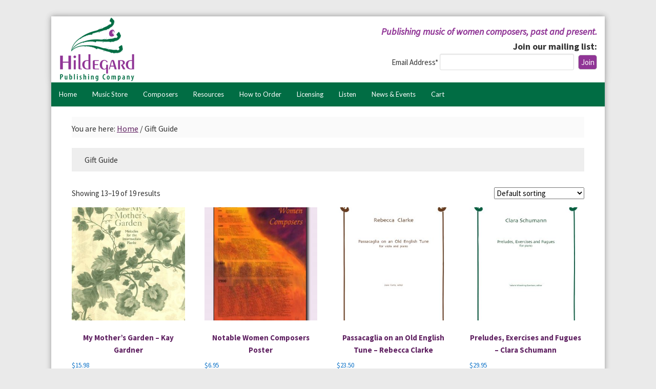

--- FILE ---
content_type: text/html; charset=utf-8
request_url: https://www.google.com/recaptcha/api2/anchor?ar=1&k=6Lc6tCAUAAAAALwlPVWZq2m3uZcl6ARXHsYsKJk8&co=aHR0cHM6Ly93d3cuaGlsZGVnYXJkLmNvbTo0NDM.&hl=en&v=PoyoqOPhxBO7pBk68S4YbpHZ&size=invisible&anchor-ms=20000&execute-ms=30000&cb=xcrpz1qs2obc
body_size: 49503
content:
<!DOCTYPE HTML><html dir="ltr" lang="en"><head><meta http-equiv="Content-Type" content="text/html; charset=UTF-8">
<meta http-equiv="X-UA-Compatible" content="IE=edge">
<title>reCAPTCHA</title>
<style type="text/css">
/* cyrillic-ext */
@font-face {
  font-family: 'Roboto';
  font-style: normal;
  font-weight: 400;
  font-stretch: 100%;
  src: url(//fonts.gstatic.com/s/roboto/v48/KFO7CnqEu92Fr1ME7kSn66aGLdTylUAMa3GUBHMdazTgWw.woff2) format('woff2');
  unicode-range: U+0460-052F, U+1C80-1C8A, U+20B4, U+2DE0-2DFF, U+A640-A69F, U+FE2E-FE2F;
}
/* cyrillic */
@font-face {
  font-family: 'Roboto';
  font-style: normal;
  font-weight: 400;
  font-stretch: 100%;
  src: url(//fonts.gstatic.com/s/roboto/v48/KFO7CnqEu92Fr1ME7kSn66aGLdTylUAMa3iUBHMdazTgWw.woff2) format('woff2');
  unicode-range: U+0301, U+0400-045F, U+0490-0491, U+04B0-04B1, U+2116;
}
/* greek-ext */
@font-face {
  font-family: 'Roboto';
  font-style: normal;
  font-weight: 400;
  font-stretch: 100%;
  src: url(//fonts.gstatic.com/s/roboto/v48/KFO7CnqEu92Fr1ME7kSn66aGLdTylUAMa3CUBHMdazTgWw.woff2) format('woff2');
  unicode-range: U+1F00-1FFF;
}
/* greek */
@font-face {
  font-family: 'Roboto';
  font-style: normal;
  font-weight: 400;
  font-stretch: 100%;
  src: url(//fonts.gstatic.com/s/roboto/v48/KFO7CnqEu92Fr1ME7kSn66aGLdTylUAMa3-UBHMdazTgWw.woff2) format('woff2');
  unicode-range: U+0370-0377, U+037A-037F, U+0384-038A, U+038C, U+038E-03A1, U+03A3-03FF;
}
/* math */
@font-face {
  font-family: 'Roboto';
  font-style: normal;
  font-weight: 400;
  font-stretch: 100%;
  src: url(//fonts.gstatic.com/s/roboto/v48/KFO7CnqEu92Fr1ME7kSn66aGLdTylUAMawCUBHMdazTgWw.woff2) format('woff2');
  unicode-range: U+0302-0303, U+0305, U+0307-0308, U+0310, U+0312, U+0315, U+031A, U+0326-0327, U+032C, U+032F-0330, U+0332-0333, U+0338, U+033A, U+0346, U+034D, U+0391-03A1, U+03A3-03A9, U+03B1-03C9, U+03D1, U+03D5-03D6, U+03F0-03F1, U+03F4-03F5, U+2016-2017, U+2034-2038, U+203C, U+2040, U+2043, U+2047, U+2050, U+2057, U+205F, U+2070-2071, U+2074-208E, U+2090-209C, U+20D0-20DC, U+20E1, U+20E5-20EF, U+2100-2112, U+2114-2115, U+2117-2121, U+2123-214F, U+2190, U+2192, U+2194-21AE, U+21B0-21E5, U+21F1-21F2, U+21F4-2211, U+2213-2214, U+2216-22FF, U+2308-230B, U+2310, U+2319, U+231C-2321, U+2336-237A, U+237C, U+2395, U+239B-23B7, U+23D0, U+23DC-23E1, U+2474-2475, U+25AF, U+25B3, U+25B7, U+25BD, U+25C1, U+25CA, U+25CC, U+25FB, U+266D-266F, U+27C0-27FF, U+2900-2AFF, U+2B0E-2B11, U+2B30-2B4C, U+2BFE, U+3030, U+FF5B, U+FF5D, U+1D400-1D7FF, U+1EE00-1EEFF;
}
/* symbols */
@font-face {
  font-family: 'Roboto';
  font-style: normal;
  font-weight: 400;
  font-stretch: 100%;
  src: url(//fonts.gstatic.com/s/roboto/v48/KFO7CnqEu92Fr1ME7kSn66aGLdTylUAMaxKUBHMdazTgWw.woff2) format('woff2');
  unicode-range: U+0001-000C, U+000E-001F, U+007F-009F, U+20DD-20E0, U+20E2-20E4, U+2150-218F, U+2190, U+2192, U+2194-2199, U+21AF, U+21E6-21F0, U+21F3, U+2218-2219, U+2299, U+22C4-22C6, U+2300-243F, U+2440-244A, U+2460-24FF, U+25A0-27BF, U+2800-28FF, U+2921-2922, U+2981, U+29BF, U+29EB, U+2B00-2BFF, U+4DC0-4DFF, U+FFF9-FFFB, U+10140-1018E, U+10190-1019C, U+101A0, U+101D0-101FD, U+102E0-102FB, U+10E60-10E7E, U+1D2C0-1D2D3, U+1D2E0-1D37F, U+1F000-1F0FF, U+1F100-1F1AD, U+1F1E6-1F1FF, U+1F30D-1F30F, U+1F315, U+1F31C, U+1F31E, U+1F320-1F32C, U+1F336, U+1F378, U+1F37D, U+1F382, U+1F393-1F39F, U+1F3A7-1F3A8, U+1F3AC-1F3AF, U+1F3C2, U+1F3C4-1F3C6, U+1F3CA-1F3CE, U+1F3D4-1F3E0, U+1F3ED, U+1F3F1-1F3F3, U+1F3F5-1F3F7, U+1F408, U+1F415, U+1F41F, U+1F426, U+1F43F, U+1F441-1F442, U+1F444, U+1F446-1F449, U+1F44C-1F44E, U+1F453, U+1F46A, U+1F47D, U+1F4A3, U+1F4B0, U+1F4B3, U+1F4B9, U+1F4BB, U+1F4BF, U+1F4C8-1F4CB, U+1F4D6, U+1F4DA, U+1F4DF, U+1F4E3-1F4E6, U+1F4EA-1F4ED, U+1F4F7, U+1F4F9-1F4FB, U+1F4FD-1F4FE, U+1F503, U+1F507-1F50B, U+1F50D, U+1F512-1F513, U+1F53E-1F54A, U+1F54F-1F5FA, U+1F610, U+1F650-1F67F, U+1F687, U+1F68D, U+1F691, U+1F694, U+1F698, U+1F6AD, U+1F6B2, U+1F6B9-1F6BA, U+1F6BC, U+1F6C6-1F6CF, U+1F6D3-1F6D7, U+1F6E0-1F6EA, U+1F6F0-1F6F3, U+1F6F7-1F6FC, U+1F700-1F7FF, U+1F800-1F80B, U+1F810-1F847, U+1F850-1F859, U+1F860-1F887, U+1F890-1F8AD, U+1F8B0-1F8BB, U+1F8C0-1F8C1, U+1F900-1F90B, U+1F93B, U+1F946, U+1F984, U+1F996, U+1F9E9, U+1FA00-1FA6F, U+1FA70-1FA7C, U+1FA80-1FA89, U+1FA8F-1FAC6, U+1FACE-1FADC, U+1FADF-1FAE9, U+1FAF0-1FAF8, U+1FB00-1FBFF;
}
/* vietnamese */
@font-face {
  font-family: 'Roboto';
  font-style: normal;
  font-weight: 400;
  font-stretch: 100%;
  src: url(//fonts.gstatic.com/s/roboto/v48/KFO7CnqEu92Fr1ME7kSn66aGLdTylUAMa3OUBHMdazTgWw.woff2) format('woff2');
  unicode-range: U+0102-0103, U+0110-0111, U+0128-0129, U+0168-0169, U+01A0-01A1, U+01AF-01B0, U+0300-0301, U+0303-0304, U+0308-0309, U+0323, U+0329, U+1EA0-1EF9, U+20AB;
}
/* latin-ext */
@font-face {
  font-family: 'Roboto';
  font-style: normal;
  font-weight: 400;
  font-stretch: 100%;
  src: url(//fonts.gstatic.com/s/roboto/v48/KFO7CnqEu92Fr1ME7kSn66aGLdTylUAMa3KUBHMdazTgWw.woff2) format('woff2');
  unicode-range: U+0100-02BA, U+02BD-02C5, U+02C7-02CC, U+02CE-02D7, U+02DD-02FF, U+0304, U+0308, U+0329, U+1D00-1DBF, U+1E00-1E9F, U+1EF2-1EFF, U+2020, U+20A0-20AB, U+20AD-20C0, U+2113, U+2C60-2C7F, U+A720-A7FF;
}
/* latin */
@font-face {
  font-family: 'Roboto';
  font-style: normal;
  font-weight: 400;
  font-stretch: 100%;
  src: url(//fonts.gstatic.com/s/roboto/v48/KFO7CnqEu92Fr1ME7kSn66aGLdTylUAMa3yUBHMdazQ.woff2) format('woff2');
  unicode-range: U+0000-00FF, U+0131, U+0152-0153, U+02BB-02BC, U+02C6, U+02DA, U+02DC, U+0304, U+0308, U+0329, U+2000-206F, U+20AC, U+2122, U+2191, U+2193, U+2212, U+2215, U+FEFF, U+FFFD;
}
/* cyrillic-ext */
@font-face {
  font-family: 'Roboto';
  font-style: normal;
  font-weight: 500;
  font-stretch: 100%;
  src: url(//fonts.gstatic.com/s/roboto/v48/KFO7CnqEu92Fr1ME7kSn66aGLdTylUAMa3GUBHMdazTgWw.woff2) format('woff2');
  unicode-range: U+0460-052F, U+1C80-1C8A, U+20B4, U+2DE0-2DFF, U+A640-A69F, U+FE2E-FE2F;
}
/* cyrillic */
@font-face {
  font-family: 'Roboto';
  font-style: normal;
  font-weight: 500;
  font-stretch: 100%;
  src: url(//fonts.gstatic.com/s/roboto/v48/KFO7CnqEu92Fr1ME7kSn66aGLdTylUAMa3iUBHMdazTgWw.woff2) format('woff2');
  unicode-range: U+0301, U+0400-045F, U+0490-0491, U+04B0-04B1, U+2116;
}
/* greek-ext */
@font-face {
  font-family: 'Roboto';
  font-style: normal;
  font-weight: 500;
  font-stretch: 100%;
  src: url(//fonts.gstatic.com/s/roboto/v48/KFO7CnqEu92Fr1ME7kSn66aGLdTylUAMa3CUBHMdazTgWw.woff2) format('woff2');
  unicode-range: U+1F00-1FFF;
}
/* greek */
@font-face {
  font-family: 'Roboto';
  font-style: normal;
  font-weight: 500;
  font-stretch: 100%;
  src: url(//fonts.gstatic.com/s/roboto/v48/KFO7CnqEu92Fr1ME7kSn66aGLdTylUAMa3-UBHMdazTgWw.woff2) format('woff2');
  unicode-range: U+0370-0377, U+037A-037F, U+0384-038A, U+038C, U+038E-03A1, U+03A3-03FF;
}
/* math */
@font-face {
  font-family: 'Roboto';
  font-style: normal;
  font-weight: 500;
  font-stretch: 100%;
  src: url(//fonts.gstatic.com/s/roboto/v48/KFO7CnqEu92Fr1ME7kSn66aGLdTylUAMawCUBHMdazTgWw.woff2) format('woff2');
  unicode-range: U+0302-0303, U+0305, U+0307-0308, U+0310, U+0312, U+0315, U+031A, U+0326-0327, U+032C, U+032F-0330, U+0332-0333, U+0338, U+033A, U+0346, U+034D, U+0391-03A1, U+03A3-03A9, U+03B1-03C9, U+03D1, U+03D5-03D6, U+03F0-03F1, U+03F4-03F5, U+2016-2017, U+2034-2038, U+203C, U+2040, U+2043, U+2047, U+2050, U+2057, U+205F, U+2070-2071, U+2074-208E, U+2090-209C, U+20D0-20DC, U+20E1, U+20E5-20EF, U+2100-2112, U+2114-2115, U+2117-2121, U+2123-214F, U+2190, U+2192, U+2194-21AE, U+21B0-21E5, U+21F1-21F2, U+21F4-2211, U+2213-2214, U+2216-22FF, U+2308-230B, U+2310, U+2319, U+231C-2321, U+2336-237A, U+237C, U+2395, U+239B-23B7, U+23D0, U+23DC-23E1, U+2474-2475, U+25AF, U+25B3, U+25B7, U+25BD, U+25C1, U+25CA, U+25CC, U+25FB, U+266D-266F, U+27C0-27FF, U+2900-2AFF, U+2B0E-2B11, U+2B30-2B4C, U+2BFE, U+3030, U+FF5B, U+FF5D, U+1D400-1D7FF, U+1EE00-1EEFF;
}
/* symbols */
@font-face {
  font-family: 'Roboto';
  font-style: normal;
  font-weight: 500;
  font-stretch: 100%;
  src: url(//fonts.gstatic.com/s/roboto/v48/KFO7CnqEu92Fr1ME7kSn66aGLdTylUAMaxKUBHMdazTgWw.woff2) format('woff2');
  unicode-range: U+0001-000C, U+000E-001F, U+007F-009F, U+20DD-20E0, U+20E2-20E4, U+2150-218F, U+2190, U+2192, U+2194-2199, U+21AF, U+21E6-21F0, U+21F3, U+2218-2219, U+2299, U+22C4-22C6, U+2300-243F, U+2440-244A, U+2460-24FF, U+25A0-27BF, U+2800-28FF, U+2921-2922, U+2981, U+29BF, U+29EB, U+2B00-2BFF, U+4DC0-4DFF, U+FFF9-FFFB, U+10140-1018E, U+10190-1019C, U+101A0, U+101D0-101FD, U+102E0-102FB, U+10E60-10E7E, U+1D2C0-1D2D3, U+1D2E0-1D37F, U+1F000-1F0FF, U+1F100-1F1AD, U+1F1E6-1F1FF, U+1F30D-1F30F, U+1F315, U+1F31C, U+1F31E, U+1F320-1F32C, U+1F336, U+1F378, U+1F37D, U+1F382, U+1F393-1F39F, U+1F3A7-1F3A8, U+1F3AC-1F3AF, U+1F3C2, U+1F3C4-1F3C6, U+1F3CA-1F3CE, U+1F3D4-1F3E0, U+1F3ED, U+1F3F1-1F3F3, U+1F3F5-1F3F7, U+1F408, U+1F415, U+1F41F, U+1F426, U+1F43F, U+1F441-1F442, U+1F444, U+1F446-1F449, U+1F44C-1F44E, U+1F453, U+1F46A, U+1F47D, U+1F4A3, U+1F4B0, U+1F4B3, U+1F4B9, U+1F4BB, U+1F4BF, U+1F4C8-1F4CB, U+1F4D6, U+1F4DA, U+1F4DF, U+1F4E3-1F4E6, U+1F4EA-1F4ED, U+1F4F7, U+1F4F9-1F4FB, U+1F4FD-1F4FE, U+1F503, U+1F507-1F50B, U+1F50D, U+1F512-1F513, U+1F53E-1F54A, U+1F54F-1F5FA, U+1F610, U+1F650-1F67F, U+1F687, U+1F68D, U+1F691, U+1F694, U+1F698, U+1F6AD, U+1F6B2, U+1F6B9-1F6BA, U+1F6BC, U+1F6C6-1F6CF, U+1F6D3-1F6D7, U+1F6E0-1F6EA, U+1F6F0-1F6F3, U+1F6F7-1F6FC, U+1F700-1F7FF, U+1F800-1F80B, U+1F810-1F847, U+1F850-1F859, U+1F860-1F887, U+1F890-1F8AD, U+1F8B0-1F8BB, U+1F8C0-1F8C1, U+1F900-1F90B, U+1F93B, U+1F946, U+1F984, U+1F996, U+1F9E9, U+1FA00-1FA6F, U+1FA70-1FA7C, U+1FA80-1FA89, U+1FA8F-1FAC6, U+1FACE-1FADC, U+1FADF-1FAE9, U+1FAF0-1FAF8, U+1FB00-1FBFF;
}
/* vietnamese */
@font-face {
  font-family: 'Roboto';
  font-style: normal;
  font-weight: 500;
  font-stretch: 100%;
  src: url(//fonts.gstatic.com/s/roboto/v48/KFO7CnqEu92Fr1ME7kSn66aGLdTylUAMa3OUBHMdazTgWw.woff2) format('woff2');
  unicode-range: U+0102-0103, U+0110-0111, U+0128-0129, U+0168-0169, U+01A0-01A1, U+01AF-01B0, U+0300-0301, U+0303-0304, U+0308-0309, U+0323, U+0329, U+1EA0-1EF9, U+20AB;
}
/* latin-ext */
@font-face {
  font-family: 'Roboto';
  font-style: normal;
  font-weight: 500;
  font-stretch: 100%;
  src: url(//fonts.gstatic.com/s/roboto/v48/KFO7CnqEu92Fr1ME7kSn66aGLdTylUAMa3KUBHMdazTgWw.woff2) format('woff2');
  unicode-range: U+0100-02BA, U+02BD-02C5, U+02C7-02CC, U+02CE-02D7, U+02DD-02FF, U+0304, U+0308, U+0329, U+1D00-1DBF, U+1E00-1E9F, U+1EF2-1EFF, U+2020, U+20A0-20AB, U+20AD-20C0, U+2113, U+2C60-2C7F, U+A720-A7FF;
}
/* latin */
@font-face {
  font-family: 'Roboto';
  font-style: normal;
  font-weight: 500;
  font-stretch: 100%;
  src: url(//fonts.gstatic.com/s/roboto/v48/KFO7CnqEu92Fr1ME7kSn66aGLdTylUAMa3yUBHMdazQ.woff2) format('woff2');
  unicode-range: U+0000-00FF, U+0131, U+0152-0153, U+02BB-02BC, U+02C6, U+02DA, U+02DC, U+0304, U+0308, U+0329, U+2000-206F, U+20AC, U+2122, U+2191, U+2193, U+2212, U+2215, U+FEFF, U+FFFD;
}
/* cyrillic-ext */
@font-face {
  font-family: 'Roboto';
  font-style: normal;
  font-weight: 900;
  font-stretch: 100%;
  src: url(//fonts.gstatic.com/s/roboto/v48/KFO7CnqEu92Fr1ME7kSn66aGLdTylUAMa3GUBHMdazTgWw.woff2) format('woff2');
  unicode-range: U+0460-052F, U+1C80-1C8A, U+20B4, U+2DE0-2DFF, U+A640-A69F, U+FE2E-FE2F;
}
/* cyrillic */
@font-face {
  font-family: 'Roboto';
  font-style: normal;
  font-weight: 900;
  font-stretch: 100%;
  src: url(//fonts.gstatic.com/s/roboto/v48/KFO7CnqEu92Fr1ME7kSn66aGLdTylUAMa3iUBHMdazTgWw.woff2) format('woff2');
  unicode-range: U+0301, U+0400-045F, U+0490-0491, U+04B0-04B1, U+2116;
}
/* greek-ext */
@font-face {
  font-family: 'Roboto';
  font-style: normal;
  font-weight: 900;
  font-stretch: 100%;
  src: url(//fonts.gstatic.com/s/roboto/v48/KFO7CnqEu92Fr1ME7kSn66aGLdTylUAMa3CUBHMdazTgWw.woff2) format('woff2');
  unicode-range: U+1F00-1FFF;
}
/* greek */
@font-face {
  font-family: 'Roboto';
  font-style: normal;
  font-weight: 900;
  font-stretch: 100%;
  src: url(//fonts.gstatic.com/s/roboto/v48/KFO7CnqEu92Fr1ME7kSn66aGLdTylUAMa3-UBHMdazTgWw.woff2) format('woff2');
  unicode-range: U+0370-0377, U+037A-037F, U+0384-038A, U+038C, U+038E-03A1, U+03A3-03FF;
}
/* math */
@font-face {
  font-family: 'Roboto';
  font-style: normal;
  font-weight: 900;
  font-stretch: 100%;
  src: url(//fonts.gstatic.com/s/roboto/v48/KFO7CnqEu92Fr1ME7kSn66aGLdTylUAMawCUBHMdazTgWw.woff2) format('woff2');
  unicode-range: U+0302-0303, U+0305, U+0307-0308, U+0310, U+0312, U+0315, U+031A, U+0326-0327, U+032C, U+032F-0330, U+0332-0333, U+0338, U+033A, U+0346, U+034D, U+0391-03A1, U+03A3-03A9, U+03B1-03C9, U+03D1, U+03D5-03D6, U+03F0-03F1, U+03F4-03F5, U+2016-2017, U+2034-2038, U+203C, U+2040, U+2043, U+2047, U+2050, U+2057, U+205F, U+2070-2071, U+2074-208E, U+2090-209C, U+20D0-20DC, U+20E1, U+20E5-20EF, U+2100-2112, U+2114-2115, U+2117-2121, U+2123-214F, U+2190, U+2192, U+2194-21AE, U+21B0-21E5, U+21F1-21F2, U+21F4-2211, U+2213-2214, U+2216-22FF, U+2308-230B, U+2310, U+2319, U+231C-2321, U+2336-237A, U+237C, U+2395, U+239B-23B7, U+23D0, U+23DC-23E1, U+2474-2475, U+25AF, U+25B3, U+25B7, U+25BD, U+25C1, U+25CA, U+25CC, U+25FB, U+266D-266F, U+27C0-27FF, U+2900-2AFF, U+2B0E-2B11, U+2B30-2B4C, U+2BFE, U+3030, U+FF5B, U+FF5D, U+1D400-1D7FF, U+1EE00-1EEFF;
}
/* symbols */
@font-face {
  font-family: 'Roboto';
  font-style: normal;
  font-weight: 900;
  font-stretch: 100%;
  src: url(//fonts.gstatic.com/s/roboto/v48/KFO7CnqEu92Fr1ME7kSn66aGLdTylUAMaxKUBHMdazTgWw.woff2) format('woff2');
  unicode-range: U+0001-000C, U+000E-001F, U+007F-009F, U+20DD-20E0, U+20E2-20E4, U+2150-218F, U+2190, U+2192, U+2194-2199, U+21AF, U+21E6-21F0, U+21F3, U+2218-2219, U+2299, U+22C4-22C6, U+2300-243F, U+2440-244A, U+2460-24FF, U+25A0-27BF, U+2800-28FF, U+2921-2922, U+2981, U+29BF, U+29EB, U+2B00-2BFF, U+4DC0-4DFF, U+FFF9-FFFB, U+10140-1018E, U+10190-1019C, U+101A0, U+101D0-101FD, U+102E0-102FB, U+10E60-10E7E, U+1D2C0-1D2D3, U+1D2E0-1D37F, U+1F000-1F0FF, U+1F100-1F1AD, U+1F1E6-1F1FF, U+1F30D-1F30F, U+1F315, U+1F31C, U+1F31E, U+1F320-1F32C, U+1F336, U+1F378, U+1F37D, U+1F382, U+1F393-1F39F, U+1F3A7-1F3A8, U+1F3AC-1F3AF, U+1F3C2, U+1F3C4-1F3C6, U+1F3CA-1F3CE, U+1F3D4-1F3E0, U+1F3ED, U+1F3F1-1F3F3, U+1F3F5-1F3F7, U+1F408, U+1F415, U+1F41F, U+1F426, U+1F43F, U+1F441-1F442, U+1F444, U+1F446-1F449, U+1F44C-1F44E, U+1F453, U+1F46A, U+1F47D, U+1F4A3, U+1F4B0, U+1F4B3, U+1F4B9, U+1F4BB, U+1F4BF, U+1F4C8-1F4CB, U+1F4D6, U+1F4DA, U+1F4DF, U+1F4E3-1F4E6, U+1F4EA-1F4ED, U+1F4F7, U+1F4F9-1F4FB, U+1F4FD-1F4FE, U+1F503, U+1F507-1F50B, U+1F50D, U+1F512-1F513, U+1F53E-1F54A, U+1F54F-1F5FA, U+1F610, U+1F650-1F67F, U+1F687, U+1F68D, U+1F691, U+1F694, U+1F698, U+1F6AD, U+1F6B2, U+1F6B9-1F6BA, U+1F6BC, U+1F6C6-1F6CF, U+1F6D3-1F6D7, U+1F6E0-1F6EA, U+1F6F0-1F6F3, U+1F6F7-1F6FC, U+1F700-1F7FF, U+1F800-1F80B, U+1F810-1F847, U+1F850-1F859, U+1F860-1F887, U+1F890-1F8AD, U+1F8B0-1F8BB, U+1F8C0-1F8C1, U+1F900-1F90B, U+1F93B, U+1F946, U+1F984, U+1F996, U+1F9E9, U+1FA00-1FA6F, U+1FA70-1FA7C, U+1FA80-1FA89, U+1FA8F-1FAC6, U+1FACE-1FADC, U+1FADF-1FAE9, U+1FAF0-1FAF8, U+1FB00-1FBFF;
}
/* vietnamese */
@font-face {
  font-family: 'Roboto';
  font-style: normal;
  font-weight: 900;
  font-stretch: 100%;
  src: url(//fonts.gstatic.com/s/roboto/v48/KFO7CnqEu92Fr1ME7kSn66aGLdTylUAMa3OUBHMdazTgWw.woff2) format('woff2');
  unicode-range: U+0102-0103, U+0110-0111, U+0128-0129, U+0168-0169, U+01A0-01A1, U+01AF-01B0, U+0300-0301, U+0303-0304, U+0308-0309, U+0323, U+0329, U+1EA0-1EF9, U+20AB;
}
/* latin-ext */
@font-face {
  font-family: 'Roboto';
  font-style: normal;
  font-weight: 900;
  font-stretch: 100%;
  src: url(//fonts.gstatic.com/s/roboto/v48/KFO7CnqEu92Fr1ME7kSn66aGLdTylUAMa3KUBHMdazTgWw.woff2) format('woff2');
  unicode-range: U+0100-02BA, U+02BD-02C5, U+02C7-02CC, U+02CE-02D7, U+02DD-02FF, U+0304, U+0308, U+0329, U+1D00-1DBF, U+1E00-1E9F, U+1EF2-1EFF, U+2020, U+20A0-20AB, U+20AD-20C0, U+2113, U+2C60-2C7F, U+A720-A7FF;
}
/* latin */
@font-face {
  font-family: 'Roboto';
  font-style: normal;
  font-weight: 900;
  font-stretch: 100%;
  src: url(//fonts.gstatic.com/s/roboto/v48/KFO7CnqEu92Fr1ME7kSn66aGLdTylUAMa3yUBHMdazQ.woff2) format('woff2');
  unicode-range: U+0000-00FF, U+0131, U+0152-0153, U+02BB-02BC, U+02C6, U+02DA, U+02DC, U+0304, U+0308, U+0329, U+2000-206F, U+20AC, U+2122, U+2191, U+2193, U+2212, U+2215, U+FEFF, U+FFFD;
}

</style>
<link rel="stylesheet" type="text/css" href="https://www.gstatic.com/recaptcha/releases/PoyoqOPhxBO7pBk68S4YbpHZ/styles__ltr.css">
<script nonce="BlkNESOd7pKjynYWL49bPQ" type="text/javascript">window['__recaptcha_api'] = 'https://www.google.com/recaptcha/api2/';</script>
<script type="text/javascript" src="https://www.gstatic.com/recaptcha/releases/PoyoqOPhxBO7pBk68S4YbpHZ/recaptcha__en.js" nonce="BlkNESOd7pKjynYWL49bPQ">
      
    </script></head>
<body><div id="rc-anchor-alert" class="rc-anchor-alert"></div>
<input type="hidden" id="recaptcha-token" value="[base64]">
<script type="text/javascript" nonce="BlkNESOd7pKjynYWL49bPQ">
      recaptcha.anchor.Main.init("[\x22ainput\x22,[\x22bgdata\x22,\x22\x22,\[base64]/[base64]/[base64]/[base64]/[base64]/[base64]/[base64]/[base64]/[base64]/[base64]\\u003d\x22,\[base64]\\u003d\x22,\x22wq/DgXLDnVbDoD/DmcKsPHPDpSrCuTTDuz1xwq14wrB4wqDDmBsjwrjCsUpBw6vDtS3CnVfClD/DgMKCw4wKw6bDssKHLijCvnrDuwlaAnDDnMOBwrjCs8O+B8KNw5IpwobDiTEpw4HCtF93fMKGw7rCvMK6FMKlwrYuwozDsMObWMKVwo3CmC/[base64]/Djh/Cnmc9w4s2SGzCkzN6TsODw4hcw4bDicKObjIMGMOENcO8worDkMKBw7PCscO4CgrDgMOBesKZw7TDvirCtsKxD3BEwp8cwoHDncK8w68QJ8KsZ1/DsMKlw4TCjnHDnMOCR8O1wrBRFhsyASdmKzJUwoLDiMK8bH52w7HDqxoewpRTSMKxw4jCvMKQw5XCvGEcYio+dC9fLXpIw67DlzAUCcK4w6UVw7rDhj1gWcOyI8KLU8K/[base64]/w4krSiIfIMO1W8KlK1DCtHBxw60EbEt9w6zCucKgYEDCrlXCqcKAD0TDkMOtZjd8A8KSw5rCkiRTw7rDkMKbw47ClGs1W8OYYQ0TfTkZw7IjV0ZTUMKWw59GDWZ+XHjDi8K9w7/CisK2w7t0Xzw+woDCqh7ChhXDtMOFwrw3JsO7AXphw5NAMMKywqw+FsObw6k+wr3DnELCgsOWIsO2T8KXLcKcYcKTYsO8wqw+OQzDk3rDozwSwpZTwownLXA6DMKLNcOPCcOAfMOIdsOGwpLCj0/Ct8KswokMXMOCJMKLwpAeAMKLSsO5wpnDqRMpwp8AQTXDncKQacO1KMO9wqBVw7/Ct8O1DjJed8K6B8ObdsK/BhB0CcKhw7bCjzLDmsO8wrtwAcKhNXg0dMOGwrLCtsO2QsOww4sBB8Oww6YccGvDm1LDmsOFwpJxTMKXw6krHwx1wroxBcOeBcOmw5kBfcK4OB4Rwp/[base64]/[base64]/[base64]/CkMKfwpYzw4Rmw5TDi8O5IMKrSmPDi8OIwpobLsODdyp/GMK7eSElFHJresKzaVTCszDCiStkI2bCgVAvwqxzwoYFw4TCkcKAwovCmcKIS8K2CT7Dm3/[base64]/Dn8O8woFEwpfDrTTDpzjCjRpqQMOHfBnCtjbCjCjCj8Klwrsnwr3CsMKVMnjCsWZgw7BMCMKTTBHDtQB4RmjDtsKPXlBYwqRow5tdwpQOwpJydsKpD8OEw60cwoQXDMKvccOowooVw7zCpUd1wpl1wr3DhsKnwq/CgElNw7bCi8ObDMKdw6PCqMO3w6lgRC0AHcOWTsOCOw0DwrklDMOuw7LDlBEzNCLCs8K9wohZLsK9WnPDicKPNGx3wrR5w6TCnknCoHtlJD/Cl8KoB8K+wrs/NzluFV07acOuwrpTOMO5bsKfZ2IZwq3DjcKZwoA+NlzCtynCmcKjES9fGMOtDB/CmCbCqHtKEjlsw5vDsMKCwpTCk2DDo8Oswow1KMOhw6PCkhjCgcKfacKlw4Y7H8KBwpfDklHDnjLCs8KzwpbCrxHDqcK9ZcK5wrTCj0keRcK/[base64]/CocODc8K/w7k3w4rCq8OGw5PDsgbCgnrDqjYpEcKewqs9w4Qzw61cc8Kcf8K7wprDk8KgARfCuWPCjsOUw7/CpmfDssKHwoNbw7RjwooXwr5kfMO0dn/DmcOTZlRtNsO/w4Z6ensUw4UpworDgWhcMcO5wrA/w742HMKSUMKVw4LChMKZV1/[base64]/w4VEw5wmw4EFw4jDoUrCucKPw4HDg8Kow6HDn8ONw4lEwqfDkTrDnXAdwqPCsS/Cm8O7OQBadCXDlXXCn1oJKXRrw4LCvcKQwr/DmcOacsOnWWcPw4hFwoFWw7jDuMObw4R9TsKgSFkfaMOOw6gdwq0EO0Erw7ofeMKMwoIGwr/CuMKMw781wobDqsK5ZMOLCMKpRMKjw4jCl8OYwqJgRBIGKREyOsKhw6jDvcKAwovCisO1w7gEwpE2LHApIyjCtAVew4NoP8O9wpzCoQHDkMKbUDPCpMKFwpPCkcKuC8OQw43DrcOCw6/CllfCjH4cw5HCjcOywoUDwrwUw6jChcOhw58me8KOCsOaf8Kmw5XDn3UMbmMFwrTCuQ8sw4fCq8O5w4d5KcKlw5VXw7/Co8K4woV/[base64]/NCrCkzPCjX0rw7AAwoIaHDIJwpbDvsK7HnlbRsOHw48pFUwlwptdMjbCrwRqW8Ofw5cXwpBzHMOIZ8KeexsVw7bCkxVUDisNXMOjwrorcsKRw7PCmVwnwoTClsOaw7t2w6Jywr/CisKGwpvCsMKXHnLCpsKMwotaw6BAwqBTw7J+Q8K3NsOcw4wywpI+FgXDnWrCvsKDFcO1YUxbw6safMOcWivCpm8WfMOlesKYTcKLScOOw67DjMOiw7jCiMKpAsOSbMOKw4PDtHc/wrbDhArDp8KofmbCgk41F8O/QMKZwrTCpzI/X8KgNMO4wqNPVsOeUR8yRjzCoi4ywrLCucKLw4FkwrU/O2tiBx/[base64]/CrcO5wq/CncKzwqEHwo9IAEwWNSlpfGR8w6h1wrrCpsK3wqPCoC3DtMK4w6TDmnp4w5tvw4cuw7LDlj7Do8K6w4/ClMOVw4nCnC07fcKkdcK9w71hZcKfwp3DtcOVNMOLTsKZw6DCrWMkw5dww4DDhMOFCsOWC0HCp8O+woxpw5XDu8Olw4PDnF0Fw6/DtsO6w4IlworCoUtMwqRgBsOlwojDpsK3FRrDs8OCwo1GfcKsYMO5wrnCmE/DojZtwqrDkHZpw6tqNsKawr04HsK1dsOpKGVKwp1MZ8ODVMKpH8KvecKfJcOQO10Qwr52wqrCq8O+wofCu8O/BMOCd8KCQMOGwrvDnSYtMsOuGsKoDsKmwoA2w7jDr1/CpzxBwpNeRF3DpwV8dEjCncKvw5obwqghUcOjc8KmwpDCtsKxLR3Cu8ONWsKqezIbD8OPeiJ4EsObw6kPw4DCmizDnxDDtwwwKEcjNsKJwpzDrcOnUnvDuMOxDMOBGcKkwofDtBY1ZCFQworDtcO+wo9ew7LDm0/Cq1bDslEFwo3Dr2HDlz/CmkcGwpc5Jnl9wpPDiijCgcOIw5zCu3LDl8OLF8KxJcK7w40ySWAHw75wwrUkFiTDn3nCq3fDtivDtAzCuMKvbsOow40uw5TDukDDicO4wpEowo/CpMO8UX5UKMO8NcKMwrsbwrRVw7oDNkfDp1vDlMKIcFvCr8K6QWFNw6dHe8K5wqoPw7hlPmgJw4DCnTLDkCfCrcKAJsKCCFzDt2pSZMKewr/DncKpw7fDmwUsIl3CumrCj8K7w5nDpHTDsB/CpMKHGyHDhGrCjnzCjCLCk0jDjMKMw60DaMOvJnXCq39qGxDCi8KZw5Zewrcwe8OPwoF+woXChMObw4skwofDi8KbwrPCk1fDhzFowobClSbCrzlBTVJqLUAVw48/YcO6wrgqw4BhwqXCsizDtWoXCgM7wozCv8O3Plg9wqrDpcOww5nCocOpfAHDscKsFX7CnifDj1PDusOLw53CiwZMwp49TBN0BcK7InbDkXwMXnbDpMKwwojDtsKeYSHDnsO/[base64]/DqQ3CicOLLyrCt8Ogw7VMwqlPWUEDXQXDhjtTwqLCiMOPZ3MwwofDmgfCrTgfVMKzRmUxemYGOcKCJhQ/HcKGNsKGCx/DmcOXQSLDpsKxwpcOS23CnMO/wq3Dmx7CtFDDlGsKwqbCn8KENcOIe8KneF/DhMO2YcOtwp3CuknChRNJwq/CuMKdw6LCnEvDqVbDgsKaN8K7GwhsAcKXw63DvcKowporw6zCu8O4XsOpwrRqwo42SCfCj8KBwoslXQ8xwoN4JwXDqBPDoD7Dhw9Qw5JOW8K/wrDCoQxmwq83LGbDiXnCgsO+OBJNw4BWF8Oyw5wuAMKUw5ESAWDCsETDpBhuwrbDtsKEw5Ajw5t1DAXDqMOuw5zDsA1owonCkCHDvcO9LmJEw6B0NsKRw5ZeFcOqQ8KwRcK9wp3CusKpwpUgHcKPw7kHBxjDkQQsPWnDkVZRIcKnNcOwHgFow5V/wqHDvsOeWMOvwpbCjsO5dsOKLMOQfsKKw6rDs0TDvEUzQD5/[base64]/HsOyRTnDmsKNw6d2CmTCgFI7w7EXwpHDrFRCw44ldxZZcRrDlDcFG8OQIcOlw6xnRcOqw7/CgsO1wrIOPTfCtcKSw5HDo8OtWMK6JRFgLU8YwoEvw4ICw6dWwpnCnBDCgsKQwqktwrpJAMOQO1/CnTlOwqzCv8O/wpbChAPCk0JAY8K3ZcOcFcOgaMOAX0DCnAUhMy8WXVzDjz10wqfCvMOMe8Kdw5oPesOGBsK7L8KDTBJOfiVnHXDDt1ojwqd5w6nDogZybcKPw6jDuMOSMcOrwo9qJ09UEsKlwr3CsizDlgjDlsOQX0Vjwo4zwr4ybsKTdCzCkMOXw7HCnXfCmEViw4/Dg0fDiHrCpzBnworDmsOhwokIw4sLT8OMFHXCqcK4MsOEwr/Djx06wq/DrsOODxoQeMOzIno9Q8OaQ0XDlsKUw7/[base64]/CjVhoTMOxwpzCtsO7w5TDkzkHw7d+P8ONw5cYA1fDhTh7Ikcew64PwogbQMKQFhxHKcKSSkvDqXgBY8OFwqIMwqXCgsOtVcOXw4zCmsOsw6kjQTTCsMK8wp/[base64]/wr5rw6sdfTVBX17Cni3Ck8OzUioVw4vCkcOPwq/ChTB5w440w5bDvRHDlCUzwofCp8OFNcOpIMKtw5FqDMKVwowTwrzCt8KrYgAfYMO3LsOiw7DDj3xnw5sYwpzCikTCnX9qSsKpw5AjwqMXHH7DmMORSGLDmGZKasKtTHrDuFLCm3vCnSFLPMKlAsKxwqjDo8Ohw7PCvcKdTsKmw4fCqm/DqVHDlxNzwo1Nw61rw4l9O8KzwpLDm8KLKsOrwr3CjATCk8KNNMOjw43CksOJwo/Cl8KSw6trwpBuw7UlXzbCsjPDgVA1XsOWcMKWacO8wrvDsAU/w7txXEnClwoLwpQGJD/Cm8KlwpDDvsODwrDDtzMew6/CkcOIW8OFw7Nbwrcoc8K5wotUKsKVw5/Cu3DCu8OJw6LCtlVpJsKJwqkTNxzDrsOOUUrClcKOQmVvLHnDm1DDr3pIw4lYRMKpbMKcw4rCrcKgKXPDlsO/woPDvsKQw5Fdw797SMOIwrbCnsKjwpvDulrClcOeFgZTEmjCmMK+wpQaKwIYwqnDlk1UbcKOw6lNZcKQURTCnQvCrTvDlEcoVDvDscO7w6NpA8OtTzbCqcOhTnVIwqPCpcKfwr/DgDzDtVYDwpwgS8KkZ8OVQTUAw5/CkALDmsO7NknDgFZnwoXDlMKbwogEBMOjZFPCkcKSbWnCtXVACMOlAMK7wqrDgMOZQsKcKMOXI0luwqDCvsKWwp7DkcKuOCjDqsKjw7ovIcK7w4TDgMKUw7ZuFzPCoMKcLjQfUFbDucOjwo3DlcK6QEZxbcOLEcKWwoVawr1CI0HDgcKww6YQwqzDiG/DlmjCrsK/[base64]/[base64]/CisOIwrvDqx9rEcOIFAHDnErCvUDDmzvDj1kcwoMbNsKIw4nDvcKawqRtX2HCpX0ZL37DrcOCeMK6Wihfw7MkTsOmJcOJw43DjcOVVxLCk8KqwrPDlndDwq/[base64]/Ci8K0FzLDqsKUa8KSw6tOwpp2Tn5Rw5fDrUjDniFOwqtGw7AdFcOVwoUONQvCmsKJP1kqw7bCq8K1w63ClcKzwrHDmk3CgzfCrm3CukjDgMOlB3XDqFtvWsK9w50pw67Cn0fCiMOuHn7CpmTDhcOQB8OoPsKiw57CjAEqw7RkwqweF8Kaw4pUwr7CozHDh8KzMm/CtgIuWsOREGLDvwk/RHVGQcKDwozCnsOkw7tYAFfCusKCFD5Ww5EZDnzDq2nCksOVbsK6WcOLRsK6wqrCpQbDrQzCncKWw6Eaw7NEa8KVwp7ChDnDmUbDhV3DhU/DqiTDh1/DhSMob0rDpjxaVhdcOcKoWi/Dv8KTw6jCusKHwrNLw5Rsw6vDrk3DmGh7d8OUKxUzbzzChsO7EB/DicO/wojDiCFxGl3CocKXwrx9csKEwr4qwrgiBMOaaQotN8OCw7NORn9hw69sbcOpwokhwox9FcO4QzzDrMOtw7Q0w7bClsOLKMKzwpxIUsKGZFPDoljCp0PCnURdw4IBeitMPjnDsgMrE8OTw4Icw5LCu8OSw6jCvHg1cMOlfMK/[base64]/[base64]/[base64]/DpWdMw5PDgn0jwqNKw4jClcONDy/Cu8KYw4QQwr3DmHAffUzCsUzDtMKvw5fCu8KQPsKPw5djMcO5w6rCl8OSRBbDiFTCu3NlwpLDuyrChMKvCB0bI2fCpcKGRcKaWj7CmwjChMK/wpMBwr3CoVDDmnhTwrLDu0nDpWvDiMOFDsOMw5PDumFLLivCnjQGKcKWSMOyeWFyDUvDtGk3TkTDkBwow4ktw5HCi8KqNMKuwqTCrcONw4jCmXZsc8KRRmjCsl49w4fDmMKzc3NZbcKHwqFjw5MoCinCnsK9TMO/dEHCuHLDvcKaw5xBJHgjdnVOw5x4wogtwprDq8Kpw6jCuDzDoCp9S8Ksw4YJbDrCjMOswoRqEixjwpwQa8KvXiDCqhgQw6nDtwPCk0IXXE8iNj3DkgkBwo/DkMOPO1VQP8KCwqhkVMK/[base64]/DuUbDiArDgTlGSMOkwqNyw5XDgcK/[base64]/G8O7wrNqw5vDh3XCqsKdKMKwbG5qVMK3wrLDnkVuQMK/WMOXwrtceMOuADRibcOAJMOawpLDuQdxbnVKw6nCmsKmNHjDscOXw6XDqEfDoFzDoyLCjhAMwrHCu8ONw5HDgTk0MTBzwrwtdsORwp0Cwq/DsW7DjwzDhkNJT3rDpsKvw4vDn8OxfwbDoVHCr1PDnCjCncKSQcO8CsOqwrtPBcKEw5ZDVMKuwo89YcO3w5R9f3NZT2TCtcOfSRzCj3vCs2nDnzPDm0tqdsKBZREVw7/DjMKGw7RNwoF5K8OldBPDuhbClcK3w5YzRl3DisKewrI4dMOMwojDtMK+WMOKwpPCvQ8bwo/DrWlWI8OSwrXDgMOOGcK/ccOJw4ImKsOew5gZYsK4w6DDmDrCmMKbMFvCv8OpWcO/NMORw4PDssOQMjHDpMOiwpbClMOdd8KfwqjDo8Obw5FSwpI6FhYZw4R2dVsyeQnDq1fDucOcMcK3fcOew7I1CsO4F8KRw7RWwqLCiMKIwqnDrwjDi8OtdMKtbB1jSz/Dj8OkMMOLw5PDl8Kfwq9Mwq7CpAgUIBHCvhYNGFEsAAosw5ZgTsOjwrlmUxvChj/DvcO7wr9rwr1iPsKBFF/DjQRxVcKWU0BDw5TCo8KTNMOQaiZSw610VXnDksO2PzLDvwkRw6/[base64]/w712wqxPwp4JBcKsBMKvwo5hfxlZGSrCpDw/cG/DnMK4UMKbFcO3VMKUBVBJw5oBW3jDoHrChcOLwojDpMO6wrRXYV3DqMOwDFbDiBZ/O1hPCcKGHsKSU8K/w4zDszvDuMOYw7vDkkATMQJuw6PDrMKSAsKqfsKTw7xkwrXCn8KtJ8Kjwr8pw5TDmzJNQTxxw4/DuHcsEMO3w7sfwp7DnsOOMD1DJsKlNizCvmbDtcOwLsKhHRjCu8O7wrnDjj/CnsKzcD8Gw7luZTvCp3kTwpJIJsKCwq5HFsOnc2DClnhgwoM5w7bDrzhqwox+eMODSH3DoxbClVpEOmpww6Z1wpTCl2Mhw5sdw4t/VwHDusOOOsOnw4DClWgCRw9KMznDocOMw5TClcKdwq5+OMO7SUV2wpLDgCFtw4TDicKLDiDDtsKWw50BB1XCj0Vww7Z5w4bCkwsIEcOxRmo2w5EsV8OYwooawqEYB8O/cMOtw7VEAxLDgU7CucKTGcOYFsKKNMKQw5vCkcKwwrs+w4DDqB4Jw73DlEvCtGZLw6QtKsKZIiTCmMOGwrzDosO1acKhDMKKC2kxw6tAwoopF8Opw6nCn23DrgwINcK2CsO5wqvCrMOxwo7Du8OAwo3CkMOaf8O3PAcOBMK/LTTDgsOJw6gIWjALP3bDhMKyw7TDnjNew70Zw6kLQETCgcO0wo3Cq8KRwrhZC8KgwrXDpF/Dj8KyPx5JwpjDgE4NBcO/[base64]/[base64]/Dh8Ocw5nCtADDoMKxJsKqaXzDpsOUwqzDg8OGw7bCo8OTwrALT8KBwrR8VVImwrcfwp8CF8KHwojDuVnDssKaw4jCk8OfL3RgwrY3wrXCmMKswqUVN8KwDl/DtcKlw6LCqsOdwoTCjiLDgh3Cm8Ofw5XDs8ONwq4swpBqNMO5wpgJwrJyRMOkwr4eAcK1w4RdNcKnwqpnw4RHw4/CjTTDqzXCuy/CkcOALMKGw6l4wq/[base64]/w7I5PzRUw4QxJMKVcsKPD2MHNgXCvGrCgsKILMO4NsOafC/Dk8OqXsOddEbCpAvCmsOLGMOswqfDshNWUwcbw4TDkMKMw6TDg8Okw7rCo8KSTyUlw6TDgXLDq8ODwroJbUHCvsOVZH9+wqrDlsK7w4UCw5HCsS5vw7ldwqxMQ1nDjkIsw5jDnsO9J8K8w41kGBNzeDXDgcKbHH3Cq8O3OHhOwr/Ci1xLw5bDmMOub8OSw7fCh8OffkUmAsOHwr1kX8OqZHt6PsOkw5rCq8Ocw7HDtsO/bsKXwoIGQsKZw4rDiUnDs8OkfzTDoBADw7h2wrHCj8K9wrpWZTjDs8OFUzpIEER7wpLDpEVBw4vCjcK8R8OkI3Nxw4g1GcKmw6/CqcOrwrHCr8OeRV8kBSxDLmczwpDDjXNYVMOTwpgDwqdhF8KNFsOhMcKKw7zDksK3KcOqwqnCrsKgw7xPw5Y8w6wtcsKoZTV+wrnDk8KUwr/CtcOGwpjDgSvDvlTDuMOFw6JewpjDiMKWZsKIwq1VdsO1w5jCkhNpAMKPwql3w6pcwpHCpsOlw7xCGcKlQcKbwo7DlzjDiFnDvlJFbzUKGHTCvMKyEMOnBH8SGU/DhB5SDSI/w445ZHfCsQE4GyzCuwd0wplOwqR/[base64]/DqcK0w4bDqGJuL8Kpw7nCjMK3aGB7w57DrkBNw4zDmUxuw6DDncOGOmnDg3DCusKEGUF9w6rCkcOpw7QDwoTChsOywootw7fCvsK4L11qUgJWdMO/w7TDsjkfw7oWFWnDncOxaMOfFMOiUStCwrXDsh90wpzCjgvDrcOEw68RRsO8wr5bS8KlScK/w4wQw6bDqsKvWlPCqsKiw6zDscO+wpfCp8K8cxY3w5sgeFvDscKawrnCi8Kpw6rClcO1wq/[base64]/[base64]/DuDlABMK7wr93wrvDusKJw4nDkXEiw6fCo8OjwqJYwpxyOcO7wrXCh8K3JsO1NsKWwrnCr8KWw5xEw5TCv8Ksw71WfcKYScO6JcOHw4vCnWLCgsOTDADDkUvCkF41w5/CocKQE8KkwrgtwohpJGZOw41HA8K5wpQzPGgnwqwpwrjDlXbCsMKQDj4hw5nCszJJJ8OrwoLDlcOawqXDpH3Dr8KRWRdEwrfDmG18IMOUwpdPwonDrcOIw48/[base64]/[base64]/DksKgwqjDnBnCgcKow6TDkMOeGhjCscKyCMOhwp0yQcKQEcOEE8KrLEgTwrUAasOoNkDDmW3Dp1/CqcOsaD3DmVvCjMKfwqDCmhjCpcOTw6pMP256wop/w49FwpXCm8KMCcKbc8ODfBXCv8OxEcOTcw0RwpPDtsKZw7jDhcKFw4/CmMKtwoNCw5zCrcOxVMK1asOrw5dRw7E4woA/LnjDu8OLWcOTw5UTw6t/wpAkDQkfw5dgw6FkVMOLBAcdwq/DpcKqwq/DpMK3VV/DqAHDlnzDrlXCp8OWM8OgaFLDjsOAAcOcw4NsPn3DmljDljHCkyAlw7fCvBcXwpjCqcKgwosHwqJ3fwDDpsK+wpl/LHoELMKWw67DvsKoHsOnJMOqwoA4PsOxw43DlsKmURJ7w4rDszoSLk5nw6nCg8KWCsOldUrCr1lCw58RJBTCtMOew7BJYDVcCcOrw4lNeMKXCcKFwpF3w7gGThHCu3lkwq/CqsKxCUAvwqY4wqhsWcK/w7jDi3TDicOfJcO7wrXCrz9WFRnDg8OEwp/Ci0jDpUMWw5dzO0/CnMOvwr07TcOWBsK4GkV2wpDDqwE5wr9GWlbCjsOJCFQXwq5Xw6TCqcO6w6UTwq/CnMOXSMK5w6UXYRktOjtaTsOlFsOBwr8zwqQvw7ZIbMORYzNtEyA9w5XDrWjDocOgCQRcen4Zw7PCuk1NQXhOMEjCk1DChAMOfX8mwrjDgnvCjxltXGAgeF4uGsKQwpEbIQ/CrcKMwrIvwqYqQ8OHDcKXLUF5WcOew5pHwpRQw4bDvsOqQcOONF3DmcOyMsK4wp/Crxx5w6TDrVDChRfCpMOIw4vDusOUwqcbw4I9IyMywqMGfC9JwrfDuMOUGMKyw7PCosONw4omGsOrGD5+w4kJD8Khwr4gw6tIR8K6w4t7woUlwpzCs8K/WQvDgm/CncKKw7jCji9bBcOBw5LDhCgOJUfDmm5Ow4M8FcOowrlNRj3DvsKhUSIJw4J+S8Oyw5bDjsOLX8KxT8KNw77DsMK/UixLwrAUTcKTb8KDwrHDnXTCu8OIw5/[base64]/DuMKkw7cnBMK0w4zDnGrCt8KkLkXDqGfCjxrDp2/DjMObw49Rw6vCkgnCl0JFw60qw7BtBsKIUMOBw7ZxwoZwwpDCkFHDqFkVw6bDmyLCvA/DmRckw4PDk8Kew4cEZi3DvE3Cu8Kfwodgw57Du8Kqw5PCu3zDvsKXwp3CqMK+w6I2Uh7CsWrDjisuK2/DrW8lw5Uaw6vCim/ClErCkcKNwo7Con0LwpXCuMKQw4s+QsORwotlGXXDs0MIQMKVw44rw77CkcO6wr/[base64]/ZcOdwqJSw7ZmNsOfQXcxAV/DiTbDiMO6w6TDrVdXwo3CviLDnMOHEUfChcKnMsK9w7dEJknCgyU8Yk/Cr8KoS8O9w50/wpkKcHRcwoDDp8OAF8KDwpkEwq7CqsK9d8ONVz5wwoEjacKBwpPChhHCicOxbMOGSWnDuGJ7E8OKwp0Zw7rDmMOYd09DKEh4wrp6w6gnEcKvw4oSwoXDlx1awqXCjU1CwrLCnRN4RcOkw5zDlcKewrzDig5gWEzCg8OmDQRHR8KnJT/ClXbDoMOfdXzDsHARPwfDlRHCvMOgwpPDhcOrL27CqwYZwrjDuiY7wo3Cv8KlwqpKwqHDuxwIWQjDpsOVw6luG8OfwofDqG3DisOEdxfCqUVPwqLDssK7wr8XwrkWMsKDKWNLTcOIwo4fbMO6aMOnwoLCj8OFw67DmjtbJcOUTsKwRBLDv2hQwqVXwoYDcMOvwpfCqj/ChXlfSsKrEsKDwqEwFnc8HSQrDMOEwoDClj/Dl8KgwozCig8FITQARwlNw5ohw4TDj111woTDqzjCrk/Dq8OpK8OnCcOXwo0aawDCnsOyDGjDuMOPwrjDkRHDsgINwq/CvRo5wpfDuzzDusO2w4x+wrzDoMOyw65awrcgwqsIw6kaD8KWUMOaHG3DosK8L3IeeMKFw6oSw6zDo0nCmzJQw7/Cj8OZwrhbA8KHeVHDiMKuBMO6W3PCj2TDvMOIVyxVWWXDocKDGH/ClMOqw7nDrFfCmkbDhcK/woUzGT81VcO2S3kFw4AcwqwwUsK0w7hqbFTDpcKPw5/CqsKUXcOhwqdQAwrCrXzDgMO/[base64]/CrMKFw4XCksOZesOawpkAw4rDi8KUGwLCusKnaMOreBNWE8OdDnXCizomw63DhQzCjX7CkA3ChTnDrGoVwqfDhDrDk8O+NxMfLcKzwrpzw7ktw63DpTUCw7tDAcKhazbClMK2H8KuXG/[base64]/CoA14f8KpWngUw4tYw7ICw5ZywqFJTMKyBMOREMOvf8OOC8Ocw6fDmE7CvUrCqsKtwpzDqcKmWkjDqjwnwrnCg8OwwrfCpcKJMCNqwopIwpHCvC0jUMKcw4DCgEhIwrBsw7JpacOCwq/DhF46dkV5YsKODMOmwooERMOKV3bDkMOUP8OQDcO5wrwPQsOVf8Ktw4QWFR3Cpz/DlB16w5B8cnzDmsKTVMK2wpUxdsK+WsKnNVjCv8O2SsKKwqLCpMKHPGdkw6FWwqfDnUJmwpLDtzF9wpDCscK6LFlABDwgbcOlHGnCqDZ/[base64]/[base64]/Cv8KAKMONw6UeQFzCucKwwolmw65rZMKFw4TDvcOwwqfDqMODTm7DoF5wHErDmWkPThIzXsOLw7cLbsKgRcKjZMORw6IsQ8OGwrlvLMKyScKtR148w4fCp8KeVMObfWIUesORT8ONwq7ChSA8QgBMw49+wofDksKwwo0KUcOcXsOfwrEuw4LCs8KPw4RicMKKZsKaPy/[base64]/DjMOawofDr8OywrgHw7LDvcOmwpJUw7zCqsOow6TDoMKyakpYVQPCmMKZP8KIJzXDqDRoL2PCulhjw7/Cn3LCv8KXw414wr8XSBtWbcO/wo0pO1cJwo/CvgZ4w4vDrcOrKTBdwpxkw6PDlsKHRcOpw5XDijxaw7/DtsKkPFnCvcOrw7HCtQJcFVItwoN1NMKfCSfCoCLCs8KTJsKqXsOpwojDulLCu8O8dMOVwpXDj8KWMcO1wq1Gw5zDtCFZX8K+wq1KHijCjGTDj8OcwqnDocO9w612wrzCmEdzPcOCw6VuwoFhw7kyw7fDvMKCcMK3w4bDr8K/[base64]/[base64]/DpsO+MXfClR0/w4HCtcO+X8KPw4M2w6zDnsO9AhtNUMOrw7nCisOFdgEwU8O/wrJ3wqXCrn/Ch8Oqwp1rW8KQP8OTHMKhw63CgcO4Xkxtw4srwrADwrDCpm/[base64]/[base64]/Cp8OzwrhxOG1Qw4UjPQZXwrTDq8KsBVfCkhNQRcK5b1JtZsOJw7LDqcO9woIPAMOfRHIiRcKCYMOyw5sMSMKtFGfCicOaw6fDlcOOA8KqehDCmMO1wqXCjwPCosKIw4d1wpkXwoHDqMOMw6IfYwEEZMOQwo0+w6vCplASwrIHEMKkw51XwrNwTMOLUMOCw4/DvsKfMcKHwq4Sw6XDtMKjJjU4MsKycCvCksOywp5Yw4FIwqcjwrDDpcOZfMKJw4PCmsKMwr0iZUnDj8KDw5fCuMKTGTVVw63DrsKPKl/Cu8OswoHDkMO6w4vChsOTw4Q0w6fClsKPe8OMQ8OZPC/DsEjCgsK1cHLCgsO2w4nCsMOvERdABXolwq9Nw6BLw40Uwq1WCkXCs2/DjCbDgEctBcOZKX0fwrYqwoXDmB/CqMOtwoxbY8KmaQzDuQTCvsK6a1DCpUvDrxgWGMOBBVocAg/Ci8ODw71JwogxU8Kpw7/CgF/CmcO/wp12w7rCqlLDv0o2aD3DlXMcWcO+PsKwOMKVecK1F8KAQUrDlsO7J8O+w53CiMOjJcKtw6ZqGFjClUrDpX7Cv8OVw7NXDE/[base64]/w4XDhMKnGsOWND5FGMOCwoUjw7/[base64]/[base64]/[base64]/DjMKpWcK8LcKNw4fCpC3CrETCtSTCqcKXwofCssK3HmDDskFObsOYwrfCrltcWCUnYCNoPsO7wqx5Lx0jLh9nw7kew7gMwpNVTcK0w6kxBMKVw5JhwqPCncOxFHBVJEbCpylnw4/CscKGbUUDwqdQDMONw5PCv3nDszxuw7sTCsOHC8KJOzfDnivDjcO8wo3Di8KCZEEvXWx8w6AcwrEtw7XDtMO7Gk7CpMKAw4h3LGBWw79awprCpcO/w6AqFsOowpnDuB/[base64]/WmRYKmjDssO2Px/DqcKGMcKqUMKMUQHCgV4/wq7CgSHCu3DCpjk6wonDnMKCwpzDoH5TZsO+w7EhaSwtwppxw4QIBMOPwqIPw5AQcVEiw41fWMODw6jDhMO1wrVxMMOowqjDlMOOwr9+GRHDscO4eMKlZmzCnQ9Yw7PDs2HCvQ5Uwr/[base64]/AE7DpxvDiMKHwq/[base64]/csO9w5/[base64]/Dky7CpcKCw43DnsOvwpB7w7/DtsK/cjx9w5HChsK/w6sMUsO0ZyAew6IJZmzDgsOqw6BcesOCSz13w5vCo3d+VHZhGsOxwpXDrlVsw4gDW8KxDcOVwpLDiUPCoyLCuMOKUcONaBLCpcKSwpnCtU1IwqIIw6tbDsKQwpUYehPCvUQIDCJkYsKuwpfCjSVTfFg9wqrCksOKccO6woHDr1HDhl/CtsOkwpQHTSVaw74EF8KsKcORw4DDogUsZ8O2w4V5SsOnwqvDgg7DqmzDmWcEb8Oow4Y6wohRw6J/cl/Cr8OuVVwwFMKaWVkowrxSLV7CiMKKwp8jZ8ORwrwFwp7DocKYw6UuwrnCi3rCicKxwpMcw4/DrMK+wrluwpknZ8K+PsK1FBMRwp/[base64]/CtcKdSBhOwrzCvcO2w5IhTHDDssOcw4/[base64]/CjsOYBsO8LsKbaBk8ZEzChsKWX8Ofw5lzw43DiQg0wr1uw5vCmcK1EkFbaj8mwpDDshnCmXDCsE/[base64]/Dk8KmN1czQwjCnQkyZcKCTAnCicOXwrXCi8OPC8O0w7FsdcKNT8KaUWs5BzjDuVJPw7gMwqTDosOzNMOyfcO5Tnp2WBjCngwGw6zChTnDswBDURg+w611RcKfw5xtRCDCpcOFYsKYa8OvMsKRbiNGJinDp0/DgcOoXMK5W8Oaw6XCoRrCn8OWaBI6NhnCj8OydSQmGExDP8KCw5bCjgnCtiDCmiM2w5cyw6XDvQ3CkCxnVMOdw43DnVbDlsKLNQ3CvSJTwrbDnMOVwqZXwqIQecK7wovDtsOfHmZfQmjClD85w4wGwoZ1H8KOw6XDhcO9w5E/[base64]/e8O4FcK3w5jDtMO3wr/DlcK5woExccK0wp/DoMKhWMKAw5weKMK9w7nCjsOdUcKbFgTClhrDjsOOw6pbZm0QZMK2w7LCqsKZwpRxw6ZXw54MwoYmwqASw6oKH8KwNQViw6/CtcKfwrnCvMKZPwYVwpLDh8OIw7N/DAHChMKSw6I2WsKZLTRBLcKBATVpw4FYKMO5CDB4YsKcwod0IMK1Yz3CtW5ew4EtwpvDtcOdw5zCmFPClcK/JcKZwpfClsKuXgHDhMK/wqDCuRDCql0zw4zDjh0vw6NPfR/CpcKZw5/DoEXClE3CvsKAwoBnw4c1w7MGwokuwobCnRA/E8OsYMOUwr/CpQ9vwrlnwoMvc8OvwrTCnm/Cu8KdXsKgZcOTwp/[base64]/DgsO6ZGzDuwtOwrjCrV83PFddJ8Kke8OGRGNZwr3CtnRVw5HDni9fesK2bgnCksOSwoY+wp9ewpYtw47DhsK6wr/DqWzCg0t/w5MvScOjZ2TDpMO/E8OzDi7DrAEaw5XCsz/Ch8Oxw4bCr0RcCA7DosKhw5xpL8KCwqdhw5rCrzjCg0kvw4wQwqYAwq7CpnVew5ZKaMK+cS8ZZDXCg8K4OR/DucKiwqdTwpJCw5TCs8O4wqUtKMObwrwZXxjCgsK0wqxqw55/[base64]/DqcKPwpQlwrI/[base64]/[base64]\\u003d\x22],null,[\x22conf\x22,null,\x226Lc6tCAUAAAAALwlPVWZq2m3uZcl6ARXHsYsKJk8\x22,0,null,null,null,1,[21,125,63,73,95,87,41,43,42,83,102,105,109,121],[1017145,304],0,null,null,null,null,0,null,0,null,700,1,null,1,\[base64]/76lBhnEnQkZnOKMAhk\\u003d\x22,0,0,null,null,1,null,0,0,null,null,null,0],\x22https://www.hildegard.com:443\x22,null,[3,1,1],null,null,null,0,3600,[\x22https://www.google.com/intl/en/policies/privacy/\x22,\x22https://www.google.com/intl/en/policies/terms/\x22],\x22HeToiqpXi6DX0uT1Xb7WksKEJjimLhwRstpRTTkM9nQ\\u003d\x22,0,0,null,1,1768732313780,0,0,[153,91],null,[61,164,130],\x22RC-mcEFX_IHH-Unvw\x22,null,null,null,null,null,\x220dAFcWeA5EHLnz8RjW0Td9UUa05w97X86HbaZyE-L-Zr4yVKBRxk3rVfmQFSHdzu28Ohm6nUgNb1a08PEEUi4goxiRvMpQ4RUWIg\x22,1768815114141]");
    </script></body></html>

--- FILE ---
content_type: text/javascript; charset=utf-8
request_url: https://www.hildegard.com/wp_2022/wp-admin/admin-ajax.php?action=firedrum_public_main_js&ver=1.69
body_size: 877
content:
(function($) {
	function initialize_recaptcha() {
		var signup_forms = [];

		$( '.firedrum_signup_form' ).each(function(index, form) {
			var $form = $( this );
			var reCaptchaInfo = {
				reCaptchaID: null,
				reCaptchaContainer: document.createElement('div'),
				form: $form
			};
			form.appendChild(reCaptchaInfo.reCaptchaContainer);
			window['firedrumReCaptchaCallback_' + index] = function(token) {
				ajax_submit($form);
				grecaptcha.reset($form.data('recaptcha-id'));
				$('iframe[title="recaptcha widget"]', signup_forms[index].reCaptchaContainer).on('load', function() {
					var challengeParent = $('iframe[title="recaptcha challenge"]:first-child').parent();
					challengeParent.prepend('<div class="firedrum-instructions"><table><tbody><tr><td class="invisible-text"><span>protected by <strong>reCAPTCHA</strong></span><div class="anchor-pt"><a href="https://www.google.com/intl/en/policies/privacy/" target="_blank">Privacy</a><span aria-hidden="true" role="presentation"> - </span><a href="https://www.google.com/intl/en/policies/terms/" target="_blank">Terms</a></div></td><td class="normal-footer"><div class="logo-large" role="presentation"><div class="logo-img logo-img-large"></div></div></td></tr></tbody></table></div>');
					challengeParent.parent().attr('class', 'firedrum-captcha-challenge');
				});
			};
			signup_forms.push(reCaptchaInfo);
		});

		if ( signup_forms.length > 0 ) {
			window.firedrumReCaptchaOnLoad = function(index, form) {
				for ( var i = 0; i < signup_forms.length; i++ ) {
					signup_forms[i].form.data('recaptcha-id', grecaptcha.render(signup_forms[i].reCaptchaContainer, {
						sitekey: '6Lc6tCAUAAAAALwlPVWZq2m3uZcl6ARXHsYsKJk8',
						size: 'invisible',
						callback: 'firedrumReCaptchaCallback_' + i
					}));
					$('iframe[title="recaptcha widget"]', signup_forms[i].reCaptchaContainer).on('load', function() {
						var challengeParent = $('iframe[title="recaptcha challenge"]:first-child').parent();
						challengeParent.prepend('<div class="firedrum-instructions"><table><tbody><tr><td class="invisible-text"><span>protected by <strong>reCAPTCHA</strong></span><div class="anchor-pt"><a href="https://www.google.com/intl/en/policies/privacy/" target="_blank">Privacy</a><span aria-hidden="true" role="presentation"> - </span><a href="https://www.google.com/intl/en/policies/terms/" target="_blank">Terms</a></div></td><td class="normal-footer"><div class="logo-large" role="presentation"><div class="logo-img logo-img-large"></div></div></td></tr></tbody></table></div>');
						challengeParent.parent().attr('class', 'firedrum-captcha-challenge');
					});
				}
			};

			var reCaptcha = document.createElement('script');
			reCaptcha.async = 'async';
			reCaptcha.defer = 'defer';
			reCaptcha.src = 'https://www.google.com/recaptcha/api.js?onload=firedrumReCaptchaOnLoad&render=explicit';
			document.head.appendChild(reCaptcha);
		}
	}

	function before_form(evt) {
		// Disable the submit button
		$('.firedrum_signup_submit', this).attr('disabled', true);

		grecaptcha.execute($(this).data('recaptcha-id'));

		evt.preventDefault();
		return false;
	}
	
	function ajax_submit($form) {
		$form.ajaxSubmit({
			url: 'https://www.hildegard.com/wp_2022/wp-admin/admin-ajax.php',
			type: 'POST',
			success: success_callback
		});
	}

	function success_callback(data, status, xhr, $form) {
		if (typeof $form === 'undefined') {
			$form = xhr;
		}

		var modal_container = $form.closest('.firedrum_modal');

		$('.firedrum_signup_submit', $form).removeAttr('disabled');

		$('.firedrum_message', $form).html(data.message);

		if (data.success) {
			$form[0].reset();

			if (modal_container.length) {
				$.cookie('firedrum_modal_' + modal_container.data('modal-id'), '1', { path: '/' });
				$.magnificPopup.close();
			}
		}

		if (!modal_container.length) {
			$.scrollTo($form.parent(), { offset: { top: -28 } });
		}
	}

	$(document)
		.on('submit', '.firedrum_signup_form', before_form)
		.on('firedrum:modals_initialized', 'body', initialize_recaptcha);

})(jQuery);


--- FILE ---
content_type: text/javascript; charset=utf-8
request_url: https://www.hildegard.com/wp_2022/wp-admin/admin-ajax.php?action=firedrum_public_modal_js&ver=1.69
body_size: 382
content:
( function($) {
    function retrieve_modal_forms(retry_count) {
        $.ajax( 'https://www.hildegard.com/wp_2022/wp-admin/admin-ajax.php', {
            method: 'POST',
            data: {
                action: 'firedrum_get_modal_forms'
            },
            success: function(data, textStatus, jqXHR) {
                if ( data.forms ) {
                    $( function() {
                        initialize_modal_forms( data.forms, $( '#firedrum_modal_template' ).html() );
                    } );
                }
            },
            error: function(jqXHR, textStatus, errorThrown) {
                if ( --retry_count >= 0) {
                    retrieve_modal_forms( retry_count );
                } else {
                    initialization_complete();
                }
            }
        } );
    }

    function initialize_modal_forms(forms, template) {
        for ( var i = 0; i < forms.length; i++ ) {
            var form = forms[i];
            if ( typeof $.cookie( 'firedrum_modal_' + form.id ) === 'undefined' ) {
                switch ( form.location ) {
                    case 'everywhere':
                        initialize_modal_form( form, $( template ) );
                        break;
                    case 'woocommerce':
                        if ( $( document.body ).hasClass( 'woocommerce' ) ) {
                            initialize_modal_form( form, $( template ) );
                        }
                        break;
                }
            }
        }

        initialization_complete();
    }

    function initialize_modal_form(form, $template) {
        $( $template[0] ).attr( {
            'id': 'firedrum_modal_form_' + form.id,
            'data-modal-id': form.id
        } ).append( form.content );

        $( document.body ).append( $template );

        switch ( form.trigger ) {
            case 'immediately':
                open_modal( form.id );
                break;
            case 'delayed':
                setTimeout( open_modal.bind( undefined, form.id ), form.trigger_delay * 1000 );
                break;
            case 'exit-intent':
                $( document ).on( 'mouseleave', exit_intent_handler.bind( undefined, form.id ) );
                break;
            default:
                break;
        }
    }

    function exit_intent_handler(formID, event) {
        if ( event.clientY < 0 ) {
            open_modal( formID );
        }
    }

    function open_modal(formID) {
        $.magnificPopup.open( {
            items: {
                src: '#firedrum_modal_form_' + formID,
                type: 'inline'
            },
            callbacks: {
                close: function() {
                    $.cookie( 'firedrum_modal_' + $( '.firedrum_modal', $.magnificPopup.instance.st.mainEl ).data( 'modal-id' ), '1', {
                        expires: 7,
                        path: '/'
                    } );
                }
            }
        } );
    }

    function initialization_complete() {
        $( document.body ).trigger( 'firedrum:modals_initialized' );
    }

    retrieve_modal_forms( 3 );
} )( jQuery );
